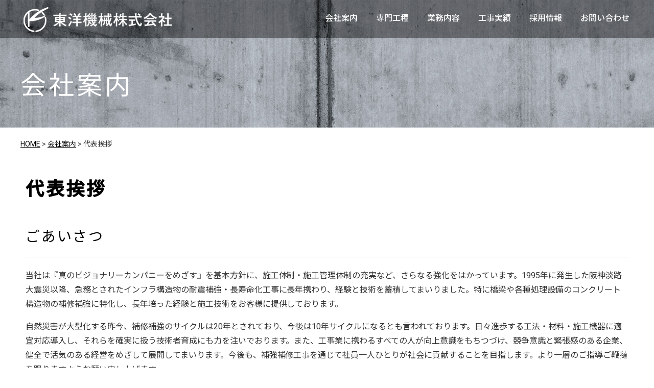

--- FILE ---
content_type: text/html; charset=UTF-8
request_url: https://www.toyokikai.jp/company/greeting/
body_size: 37353
content:
<!DOCTYPE html>
<html lang="ja">
<head>
<meta charset="utf-8">
<title>代表挨拶 | 東洋機械株式会社 ｜ コンクリート構造物補強・補修のスペシャリスト東洋機械株式会社 ｜ コンクリート構造物補強・補修のスペシャリスト</title>
<meta name="description" content="埼玉県川口市を本部とし、全国のコンクリート構造物の補強補修を手掛ける建設会社です。 特にインフラ施設（橋梁やトンネル、水関連施設等）の工事に様々な工法で多くの実績を保有しています。 ビジョナリーカンパニー東洋機械㈱をこちらから覗いてみて下さい。 代表挨拶 | 東洋機械株式会社 ｜ コンクリート構造物補強・補修のスペシャリスト">
<meta name="keywords" content="東洋機械,構造物の耐震補強,補修・改築工事,コンクリート構造物補強,とび・土工工事業,鋼構造物工事業,土木工事業,防水工事業,塗装工事業,ほ装工事業">
<meta name="viewport" content="width=device-width, initial-scale=1">
<meta name="format-detection" content="telephone=no">

<link rel="stylesheet" href="https://www.toyokikai.jp/securewp/wp-content/themes/toyokikai/css/style.css">
<link rel="stylesheet" href="https://www.toyokikai.jp/securewp/wp-content/themes/toyokikai/css/page.css"><link rel="stylesheet" href="https://www.toyokikai.jp/securewp/wp-content/themes/toyokikai/css/print.css">

<link rel="preconnect" href="https://fonts.googleapis.com">
<link rel="preconnect" href="https://fonts.gstatic.com" crossorigin>
<link href="https://fonts.googleapis.com/css2?family=Noto+Sans+JP:wght@400;500&family=Roboto:wght@400&display=swap" rel="stylesheet">

<!-- favicon・ Web Clip-->
<link rel="icon" type="image/x-icon" href="https://www.toyokikai.jp/securewp/wp-content/themes/toyokikai/favicon.ico">
<link rel="apple-touch-icon" sizes="180x180" href="https://www.toyokikai.jp/securewp/wp-content/themes/toyokikai/apple-touch-icon.png">
<link rel="icon" type="image/png" href="https://www.toyokikai.jp/securewp/wp-content/themes/toyokikai/favicon256x256.png">



		<!-- All in One SEO 4.5.6 - aioseo.com -->
		<meta name="description" content="ごあいさつ 当社は『真のビジョナリーカンパニーをめざす』を基本方針に、施工体制・施工管理体制の充実など、さらな" />
		<meta name="robots" content="max-image-preview:large" />
		<link rel="canonical" href="https://www.toyokikai.jp/company/greeting/" />
		<meta name="generator" content="All in One SEO (AIOSEO) 4.5.6" />
		<meta property="og:locale" content="ja_JP" />
		<meta property="og:site_name" content="東洋機械株式会社 ｜ コンクリート構造物補強・補修のスペシャリスト | 埼玉県川口市を本部とし、全国のコンクリート構造物の補強補修を手掛ける建設会社です。 特にインフラ施設（橋梁やトンネル、水関連施設等）の工事に様々な工法で多くの実績を保有しています。 ビジョナリーカンパニー東洋機械㈱をこちらから覗いてみて下さい。" />
		<meta property="og:type" content="article" />
		<meta property="og:title" content="代表挨拶 | 東洋機械株式会社 ｜ コンクリート構造物補強・補修のスペシャリスト" />
		<meta property="og:description" content="ごあいさつ 当社は『真のビジョナリーカンパニーをめざす』を基本方針に、施工体制・施工管理体制の充実など、さらな" />
		<meta property="og:url" content="https://www.toyokikai.jp/company/greeting/" />
		<meta property="og:image" content="https://www.toyokikai.jp/securewp/wp-content/uploads/2024/01/mainimg01.jpg" />
		<meta property="og:image:secure_url" content="https://www.toyokikai.jp/securewp/wp-content/uploads/2024/01/mainimg01.jpg" />
		<meta property="og:image:width" content="1900" />
		<meta property="og:image:height" content="670" />
		<meta property="article:published_time" content="2022-09-14T02:38:39+00:00" />
		<meta property="article:modified_time" content="2024-01-26T03:44:14+00:00" />
		<meta name="twitter:card" content="summary_large_image" />
		<meta name="twitter:title" content="代表挨拶 | 東洋機械株式会社 ｜ コンクリート構造物補強・補修のスペシャリスト" />
		<meta name="twitter:description" content="ごあいさつ 当社は『真のビジョナリーカンパニーをめざす』を基本方針に、施工体制・施工管理体制の充実など、さらな" />
		<meta name="twitter:image" content="https://www.toyokikai.jp/securewp/wp-content/uploads/2024/01/mainimg01.jpg" />
		<script type="application/ld+json" class="aioseo-schema">
			{"@context":"https:\/\/schema.org","@graph":[{"@type":"BreadcrumbList","@id":"https:\/\/www.toyokikai.jp\/company\/greeting\/#breadcrumblist","itemListElement":[{"@type":"ListItem","@id":"https:\/\/www.toyokikai.jp\/#listItem","position":1,"name":"\u5bb6","item":"https:\/\/www.toyokikai.jp\/","nextItem":"https:\/\/www.toyokikai.jp\/company\/#listItem"},{"@type":"ListItem","@id":"https:\/\/www.toyokikai.jp\/company\/#listItem","position":2,"name":"\u4f1a\u793e\u6848\u5185","item":"https:\/\/www.toyokikai.jp\/company\/","nextItem":"https:\/\/www.toyokikai.jp\/company\/greeting\/#listItem","previousItem":"https:\/\/www.toyokikai.jp\/#listItem"},{"@type":"ListItem","@id":"https:\/\/www.toyokikai.jp\/company\/greeting\/#listItem","position":3,"name":"\u4ee3\u8868\u6328\u62f6","previousItem":"https:\/\/www.toyokikai.jp\/company\/#listItem"}]},{"@type":"Organization","@id":"https:\/\/www.toyokikai.jp\/#organization","name":"\u6771\u6d0b\u6a5f\u68b0\u682a\u5f0f\u4f1a\u793e \uff5c \u30b3\u30f3\u30af\u30ea\u30fc\u30c8\u69cb\u9020\u7269\u88dc\u5f37\u30fb\u88dc\u4fee\u306e\u30b9\u30da\u30b7\u30e3\u30ea\u30b9\u30c8","url":"https:\/\/www.toyokikai.jp\/","logo":{"@type":"ImageObject","url":"https:\/\/www.toyokikai.jp\/securewp\/wp-content\/uploads\/2024\/01\/favicon256x256.png","@id":"https:\/\/www.toyokikai.jp\/company\/greeting\/#organizationLogo","width":500,"height":500},"image":{"@id":"https:\/\/www.toyokikai.jp\/#organizationLogo"}},{"@type":"WebPage","@id":"https:\/\/www.toyokikai.jp\/company\/greeting\/#webpage","url":"https:\/\/www.toyokikai.jp\/company\/greeting\/","name":"\u4ee3\u8868\u6328\u62f6 | \u6771\u6d0b\u6a5f\u68b0\u682a\u5f0f\u4f1a\u793e \uff5c \u30b3\u30f3\u30af\u30ea\u30fc\u30c8\u69cb\u9020\u7269\u88dc\u5f37\u30fb\u88dc\u4fee\u306e\u30b9\u30da\u30b7\u30e3\u30ea\u30b9\u30c8","description":"\u3054\u3042\u3044\u3055\u3064 \u5f53\u793e\u306f\u300e\u771f\u306e\u30d3\u30b8\u30e7\u30ca\u30ea\u30fc\u30ab\u30f3\u30d1\u30cb\u30fc\u3092\u3081\u3056\u3059\u300f\u3092\u57fa\u672c\u65b9\u91dd\u306b\u3001\u65bd\u5de5\u4f53\u5236\u30fb\u65bd\u5de5\u7ba1\u7406\u4f53\u5236\u306e\u5145\u5b9f\u306a\u3069\u3001\u3055\u3089\u306a","inLanguage":"ja","isPartOf":{"@id":"https:\/\/www.toyokikai.jp\/#website"},"breadcrumb":{"@id":"https:\/\/www.toyokikai.jp\/company\/greeting\/#breadcrumblist"},"datePublished":"2022-09-14T11:38:39+09:00","dateModified":"2024-01-26T12:44:14+09:00"},{"@type":"WebSite","@id":"https:\/\/www.toyokikai.jp\/#website","url":"https:\/\/www.toyokikai.jp\/","name":"\u6771\u6d0b\u6a5f\u68b0\u682a\u5f0f\u4f1a\u793e \uff5c \u30b3\u30f3\u30af\u30ea\u30fc\u30c8\u69cb\u9020\u7269\u88dc\u5f37\u30fb\u88dc\u4fee\u306e\u30b9\u30da\u30b7\u30e3\u30ea\u30b9\u30c8","description":"\u57fc\u7389\u770c\u5ddd\u53e3\u5e02\u3092\u672c\u90e8\u3068\u3057\u3001\u5168\u56fd\u306e\u30b3\u30f3\u30af\u30ea\u30fc\u30c8\u69cb\u9020\u7269\u306e\u88dc\u5f37\u88dc\u4fee\u3092\u624b\u639b\u3051\u308b\u5efa\u8a2d\u4f1a\u793e\u3067\u3059\u3002 \u7279\u306b\u30a4\u30f3\u30d5\u30e9\u65bd\u8a2d\uff08\u6a4b\u6881\u3084\u30c8\u30f3\u30cd\u30eb\u3001\u6c34\u95a2\u9023\u65bd\u8a2d\u7b49\uff09\u306e\u5de5\u4e8b\u306b\u69d8\u3005\u306a\u5de5\u6cd5\u3067\u591a\u304f\u306e\u5b9f\u7e3e\u3092\u4fdd\u6709\u3057\u3066\u3044\u307e\u3059\u3002 \u30d3\u30b8\u30e7\u30ca\u30ea\u30fc\u30ab\u30f3\u30d1\u30cb\u30fc\u6771\u6d0b\u6a5f\u68b0\u3231\u3092\u3053\u3061\u3089\u304b\u3089\u8997\u3044\u3066\u307f\u3066\u4e0b\u3055\u3044\u3002","inLanguage":"ja","publisher":{"@id":"https:\/\/www.toyokikai.jp\/#organization"}}]}
		</script>
		<!-- All in One SEO -->

<link rel="alternate" title="oEmbed (JSON)" type="application/json+oembed" href="https://www.toyokikai.jp/wp-json/oembed/1.0/embed?url=https%3A%2F%2Fwww.toyokikai.jp%2Fcompany%2Fgreeting%2F" />
<link rel="alternate" title="oEmbed (XML)" type="text/xml+oembed" href="https://www.toyokikai.jp/wp-json/oembed/1.0/embed?url=https%3A%2F%2Fwww.toyokikai.jp%2Fcompany%2Fgreeting%2F&#038;format=xml" />
<style id='wp-img-auto-sizes-contain-inline-css' type='text/css'>
img:is([sizes=auto i],[sizes^="auto," i]){contain-intrinsic-size:3000px 1500px}
/*# sourceURL=wp-img-auto-sizes-contain-inline-css */
</style>
<style id='wp-emoji-styles-inline-css' type='text/css'>

	img.wp-smiley, img.emoji {
		display: inline !important;
		border: none !important;
		box-shadow: none !important;
		height: 1em !important;
		width: 1em !important;
		margin: 0 0.07em !important;
		vertical-align: -0.1em !important;
		background: none !important;
		padding: 0 !important;
	}
/*# sourceURL=wp-emoji-styles-inline-css */
</style>
<style id='wp-block-library-inline-css' type='text/css'>
:root{--wp-block-synced-color:#7a00df;--wp-block-synced-color--rgb:122,0,223;--wp-bound-block-color:var(--wp-block-synced-color);--wp-editor-canvas-background:#ddd;--wp-admin-theme-color:#007cba;--wp-admin-theme-color--rgb:0,124,186;--wp-admin-theme-color-darker-10:#006ba1;--wp-admin-theme-color-darker-10--rgb:0,107,160.5;--wp-admin-theme-color-darker-20:#005a87;--wp-admin-theme-color-darker-20--rgb:0,90,135;--wp-admin-border-width-focus:2px}@media (min-resolution:192dpi){:root{--wp-admin-border-width-focus:1.5px}}.wp-element-button{cursor:pointer}:root .has-very-light-gray-background-color{background-color:#eee}:root .has-very-dark-gray-background-color{background-color:#313131}:root .has-very-light-gray-color{color:#eee}:root .has-very-dark-gray-color{color:#313131}:root .has-vivid-green-cyan-to-vivid-cyan-blue-gradient-background{background:linear-gradient(135deg,#00d084,#0693e3)}:root .has-purple-crush-gradient-background{background:linear-gradient(135deg,#34e2e4,#4721fb 50%,#ab1dfe)}:root .has-hazy-dawn-gradient-background{background:linear-gradient(135deg,#faaca8,#dad0ec)}:root .has-subdued-olive-gradient-background{background:linear-gradient(135deg,#fafae1,#67a671)}:root .has-atomic-cream-gradient-background{background:linear-gradient(135deg,#fdd79a,#004a59)}:root .has-nightshade-gradient-background{background:linear-gradient(135deg,#330968,#31cdcf)}:root .has-midnight-gradient-background{background:linear-gradient(135deg,#020381,#2874fc)}:root{--wp--preset--font-size--normal:16px;--wp--preset--font-size--huge:42px}.has-regular-font-size{font-size:1em}.has-larger-font-size{font-size:2.625em}.has-normal-font-size{font-size:var(--wp--preset--font-size--normal)}.has-huge-font-size{font-size:var(--wp--preset--font-size--huge)}.has-text-align-center{text-align:center}.has-text-align-left{text-align:left}.has-text-align-right{text-align:right}.has-fit-text{white-space:nowrap!important}#end-resizable-editor-section{display:none}.aligncenter{clear:both}.items-justified-left{justify-content:flex-start}.items-justified-center{justify-content:center}.items-justified-right{justify-content:flex-end}.items-justified-space-between{justify-content:space-between}.screen-reader-text{border:0;clip-path:inset(50%);height:1px;margin:-1px;overflow:hidden;padding:0;position:absolute;width:1px;word-wrap:normal!important}.screen-reader-text:focus{background-color:#ddd;clip-path:none;color:#444;display:block;font-size:1em;height:auto;left:5px;line-height:normal;padding:15px 23px 14px;text-decoration:none;top:5px;width:auto;z-index:100000}html :where(.has-border-color){border-style:solid}html :where([style*=border-top-color]){border-top-style:solid}html :where([style*=border-right-color]){border-right-style:solid}html :where([style*=border-bottom-color]){border-bottom-style:solid}html :where([style*=border-left-color]){border-left-style:solid}html :where([style*=border-width]){border-style:solid}html :where([style*=border-top-width]){border-top-style:solid}html :where([style*=border-right-width]){border-right-style:solid}html :where([style*=border-bottom-width]){border-bottom-style:solid}html :where([style*=border-left-width]){border-left-style:solid}html :where(img[class*=wp-image-]){height:auto;max-width:100%}:where(figure){margin:0 0 1em}html :where(.is-position-sticky){--wp-admin--admin-bar--position-offset:var(--wp-admin--admin-bar--height,0px)}@media screen and (max-width:600px){html :where(.is-position-sticky){--wp-admin--admin-bar--position-offset:0px}}

/*# sourceURL=wp-block-library-inline-css */
</style><style id='global-styles-inline-css' type='text/css'>
:root{--wp--preset--aspect-ratio--square: 1;--wp--preset--aspect-ratio--4-3: 4/3;--wp--preset--aspect-ratio--3-4: 3/4;--wp--preset--aspect-ratio--3-2: 3/2;--wp--preset--aspect-ratio--2-3: 2/3;--wp--preset--aspect-ratio--16-9: 16/9;--wp--preset--aspect-ratio--9-16: 9/16;--wp--preset--color--black: #000000;--wp--preset--color--cyan-bluish-gray: #abb8c3;--wp--preset--color--white: #ffffff;--wp--preset--color--pale-pink: #f78da7;--wp--preset--color--vivid-red: #cf2e2e;--wp--preset--color--luminous-vivid-orange: #ff6900;--wp--preset--color--luminous-vivid-amber: #fcb900;--wp--preset--color--light-green-cyan: #7bdcb5;--wp--preset--color--vivid-green-cyan: #00d084;--wp--preset--color--pale-cyan-blue: #8ed1fc;--wp--preset--color--vivid-cyan-blue: #0693e3;--wp--preset--color--vivid-purple: #9b51e0;--wp--preset--gradient--vivid-cyan-blue-to-vivid-purple: linear-gradient(135deg,rgb(6,147,227) 0%,rgb(155,81,224) 100%);--wp--preset--gradient--light-green-cyan-to-vivid-green-cyan: linear-gradient(135deg,rgb(122,220,180) 0%,rgb(0,208,130) 100%);--wp--preset--gradient--luminous-vivid-amber-to-luminous-vivid-orange: linear-gradient(135deg,rgb(252,185,0) 0%,rgb(255,105,0) 100%);--wp--preset--gradient--luminous-vivid-orange-to-vivid-red: linear-gradient(135deg,rgb(255,105,0) 0%,rgb(207,46,46) 100%);--wp--preset--gradient--very-light-gray-to-cyan-bluish-gray: linear-gradient(135deg,rgb(238,238,238) 0%,rgb(169,184,195) 100%);--wp--preset--gradient--cool-to-warm-spectrum: linear-gradient(135deg,rgb(74,234,220) 0%,rgb(151,120,209) 20%,rgb(207,42,186) 40%,rgb(238,44,130) 60%,rgb(251,105,98) 80%,rgb(254,248,76) 100%);--wp--preset--gradient--blush-light-purple: linear-gradient(135deg,rgb(255,206,236) 0%,rgb(152,150,240) 100%);--wp--preset--gradient--blush-bordeaux: linear-gradient(135deg,rgb(254,205,165) 0%,rgb(254,45,45) 50%,rgb(107,0,62) 100%);--wp--preset--gradient--luminous-dusk: linear-gradient(135deg,rgb(255,203,112) 0%,rgb(199,81,192) 50%,rgb(65,88,208) 100%);--wp--preset--gradient--pale-ocean: linear-gradient(135deg,rgb(255,245,203) 0%,rgb(182,227,212) 50%,rgb(51,167,181) 100%);--wp--preset--gradient--electric-grass: linear-gradient(135deg,rgb(202,248,128) 0%,rgb(113,206,126) 100%);--wp--preset--gradient--midnight: linear-gradient(135deg,rgb(2,3,129) 0%,rgb(40,116,252) 100%);--wp--preset--font-size--small: 13px;--wp--preset--font-size--medium: 20px;--wp--preset--font-size--large: 36px;--wp--preset--font-size--x-large: 42px;--wp--preset--spacing--20: 0.44rem;--wp--preset--spacing--30: 0.67rem;--wp--preset--spacing--40: 1rem;--wp--preset--spacing--50: 1.5rem;--wp--preset--spacing--60: 2.25rem;--wp--preset--spacing--70: 3.38rem;--wp--preset--spacing--80: 5.06rem;--wp--preset--shadow--natural: 6px 6px 9px rgba(0, 0, 0, 0.2);--wp--preset--shadow--deep: 12px 12px 50px rgba(0, 0, 0, 0.4);--wp--preset--shadow--sharp: 6px 6px 0px rgba(0, 0, 0, 0.2);--wp--preset--shadow--outlined: 6px 6px 0px -3px rgb(255, 255, 255), 6px 6px rgb(0, 0, 0);--wp--preset--shadow--crisp: 6px 6px 0px rgb(0, 0, 0);}:where(.is-layout-flex){gap: 0.5em;}:where(.is-layout-grid){gap: 0.5em;}body .is-layout-flex{display: flex;}.is-layout-flex{flex-wrap: wrap;align-items: center;}.is-layout-flex > :is(*, div){margin: 0;}body .is-layout-grid{display: grid;}.is-layout-grid > :is(*, div){margin: 0;}:where(.wp-block-columns.is-layout-flex){gap: 2em;}:where(.wp-block-columns.is-layout-grid){gap: 2em;}:where(.wp-block-post-template.is-layout-flex){gap: 1.25em;}:where(.wp-block-post-template.is-layout-grid){gap: 1.25em;}.has-black-color{color: var(--wp--preset--color--black) !important;}.has-cyan-bluish-gray-color{color: var(--wp--preset--color--cyan-bluish-gray) !important;}.has-white-color{color: var(--wp--preset--color--white) !important;}.has-pale-pink-color{color: var(--wp--preset--color--pale-pink) !important;}.has-vivid-red-color{color: var(--wp--preset--color--vivid-red) !important;}.has-luminous-vivid-orange-color{color: var(--wp--preset--color--luminous-vivid-orange) !important;}.has-luminous-vivid-amber-color{color: var(--wp--preset--color--luminous-vivid-amber) !important;}.has-light-green-cyan-color{color: var(--wp--preset--color--light-green-cyan) !important;}.has-vivid-green-cyan-color{color: var(--wp--preset--color--vivid-green-cyan) !important;}.has-pale-cyan-blue-color{color: var(--wp--preset--color--pale-cyan-blue) !important;}.has-vivid-cyan-blue-color{color: var(--wp--preset--color--vivid-cyan-blue) !important;}.has-vivid-purple-color{color: var(--wp--preset--color--vivid-purple) !important;}.has-black-background-color{background-color: var(--wp--preset--color--black) !important;}.has-cyan-bluish-gray-background-color{background-color: var(--wp--preset--color--cyan-bluish-gray) !important;}.has-white-background-color{background-color: var(--wp--preset--color--white) !important;}.has-pale-pink-background-color{background-color: var(--wp--preset--color--pale-pink) !important;}.has-vivid-red-background-color{background-color: var(--wp--preset--color--vivid-red) !important;}.has-luminous-vivid-orange-background-color{background-color: var(--wp--preset--color--luminous-vivid-orange) !important;}.has-luminous-vivid-amber-background-color{background-color: var(--wp--preset--color--luminous-vivid-amber) !important;}.has-light-green-cyan-background-color{background-color: var(--wp--preset--color--light-green-cyan) !important;}.has-vivid-green-cyan-background-color{background-color: var(--wp--preset--color--vivid-green-cyan) !important;}.has-pale-cyan-blue-background-color{background-color: var(--wp--preset--color--pale-cyan-blue) !important;}.has-vivid-cyan-blue-background-color{background-color: var(--wp--preset--color--vivid-cyan-blue) !important;}.has-vivid-purple-background-color{background-color: var(--wp--preset--color--vivid-purple) !important;}.has-black-border-color{border-color: var(--wp--preset--color--black) !important;}.has-cyan-bluish-gray-border-color{border-color: var(--wp--preset--color--cyan-bluish-gray) !important;}.has-white-border-color{border-color: var(--wp--preset--color--white) !important;}.has-pale-pink-border-color{border-color: var(--wp--preset--color--pale-pink) !important;}.has-vivid-red-border-color{border-color: var(--wp--preset--color--vivid-red) !important;}.has-luminous-vivid-orange-border-color{border-color: var(--wp--preset--color--luminous-vivid-orange) !important;}.has-luminous-vivid-amber-border-color{border-color: var(--wp--preset--color--luminous-vivid-amber) !important;}.has-light-green-cyan-border-color{border-color: var(--wp--preset--color--light-green-cyan) !important;}.has-vivid-green-cyan-border-color{border-color: var(--wp--preset--color--vivid-green-cyan) !important;}.has-pale-cyan-blue-border-color{border-color: var(--wp--preset--color--pale-cyan-blue) !important;}.has-vivid-cyan-blue-border-color{border-color: var(--wp--preset--color--vivid-cyan-blue) !important;}.has-vivid-purple-border-color{border-color: var(--wp--preset--color--vivid-purple) !important;}.has-vivid-cyan-blue-to-vivid-purple-gradient-background{background: var(--wp--preset--gradient--vivid-cyan-blue-to-vivid-purple) !important;}.has-light-green-cyan-to-vivid-green-cyan-gradient-background{background: var(--wp--preset--gradient--light-green-cyan-to-vivid-green-cyan) !important;}.has-luminous-vivid-amber-to-luminous-vivid-orange-gradient-background{background: var(--wp--preset--gradient--luminous-vivid-amber-to-luminous-vivid-orange) !important;}.has-luminous-vivid-orange-to-vivid-red-gradient-background{background: var(--wp--preset--gradient--luminous-vivid-orange-to-vivid-red) !important;}.has-very-light-gray-to-cyan-bluish-gray-gradient-background{background: var(--wp--preset--gradient--very-light-gray-to-cyan-bluish-gray) !important;}.has-cool-to-warm-spectrum-gradient-background{background: var(--wp--preset--gradient--cool-to-warm-spectrum) !important;}.has-blush-light-purple-gradient-background{background: var(--wp--preset--gradient--blush-light-purple) !important;}.has-blush-bordeaux-gradient-background{background: var(--wp--preset--gradient--blush-bordeaux) !important;}.has-luminous-dusk-gradient-background{background: var(--wp--preset--gradient--luminous-dusk) !important;}.has-pale-ocean-gradient-background{background: var(--wp--preset--gradient--pale-ocean) !important;}.has-electric-grass-gradient-background{background: var(--wp--preset--gradient--electric-grass) !important;}.has-midnight-gradient-background{background: var(--wp--preset--gradient--midnight) !important;}.has-small-font-size{font-size: var(--wp--preset--font-size--small) !important;}.has-medium-font-size{font-size: var(--wp--preset--font-size--medium) !important;}.has-large-font-size{font-size: var(--wp--preset--font-size--large) !important;}.has-x-large-font-size{font-size: var(--wp--preset--font-size--x-large) !important;}
/*# sourceURL=global-styles-inline-css */
</style>

<style id='classic-theme-styles-inline-css' type='text/css'>
/*! This file is auto-generated */
.wp-block-button__link{color:#fff;background-color:#32373c;border-radius:9999px;box-shadow:none;text-decoration:none;padding:calc(.667em + 2px) calc(1.333em + 2px);font-size:1.125em}.wp-block-file__button{background:#32373c;color:#fff;text-decoration:none}
/*# sourceURL=/wp-includes/css/classic-themes.min.css */
</style>
<link rel="https://api.w.org/" href="https://www.toyokikai.jp/wp-json/" /><link rel="alternate" title="JSON" type="application/json" href="https://www.toyokikai.jp/wp-json/wp/v2/pages/6" /><link rel="icon" href="https://www.toyokikai.jp/securewp/wp-content/uploads/2024/01/cropped-favicon256x256-32x32.png" sizes="32x32" />
<link rel="icon" href="https://www.toyokikai.jp/securewp/wp-content/uploads/2024/01/cropped-favicon256x256-192x192.png" sizes="192x192" />
<link rel="apple-touch-icon" href="https://www.toyokikai.jp/securewp/wp-content/uploads/2024/01/cropped-favicon256x256-180x180.png" />
<meta name="msapplication-TileImage" content="https://www.toyokikai.jp/securewp/wp-content/uploads/2024/01/cropped-favicon256x256-270x270.png" />

</head>

<body id="top">
<div id="wrapper">
<div id="bg">

<!-- ここからヘッダー -->
<header id="header">
<div class="headerbox">
<div class="headerbox_l">
<div class="h_logo"><h1><a href="https://www.toyokikai.jp/"><img src="https://www.toyokikai.jp/securewp/wp-content/themes/toyokikai/images/logo.png" alt="東洋機械株式会社"></a></h1></div>
</div><!--ここまでheaderbox_l-->

<div class="headerbox_r">
<div class="menu">
<nav class="nav">
<ul class="gnav">
<li><a href="https://www.toyokikai.jp/company/about-us/">会社案内</a>
<ul>
<li class="page_item page-item-9"><a href="https://www.toyokikai.jp/company/about-us/">会社概要</a></li>
<li class="page_item page-item-6 current_page_item"><a href="https://www.toyokikai.jp/company/greeting/" aria-current="page">代表挨拶</a></li>
<li class="page_item page-item-11"><a href="https://www.toyokikai.jp/company/mission/">理念・指針</a></li>
<li class="page_item page-item-13"><a href="https://www.toyokikai.jp/company/access/">アクセス</a></li>
</ul>
</li>
<li><a href="https://www.toyokikai.jp/works/">専門工種</a>
<ul>
<li class="page_item page-item-17"><a href="https://www.toyokikai.jp/works/cut-dried/">切断穿孔工事</a></li>
<li class="page_item page-item-19"><a href="https://www.toyokikai.jp/works/anchor/">アンカー工事</a></li>
<li class="page_item page-item-21"><a href="https://www.toyokikai.jp/works/sheet-grout/">シート・グラウト工事</a></li>
<li class="page_item page-item-23"><a href="https://www.toyokikai.jp/works/survey/">調査・試験工</a></li>
<li class="page_item page-item-25"><a href="https://www.toyokikai.jp/works/building-material/">建材販売</a></li>
</ul>
</li>
<li><a href="https://www.toyokikai.jp/construction">業務内容</a>
<ul>
<li class="page_item page-item-35"><a href="https://www.toyokikai.jp/construction/construction-and-others/">耐震補強工事</a></li>
<li class="page_item page-item-37"><a href="https://www.toyokikai.jp/construction/demolition-work/">解体撤去工事</a></li>
<li><a href="https://www.toyokikai-toyo.co.jp/" target="_blank" rel="noopener">建材販売</a></li>
<li><a href="https://toyokikai-ringyou.jp/" target="_blank" rel="noopener">東洋林業株式会社</a></li>
</ul>
</li>
<li><a href="https://www.toyokikai.jp/track-record/">工事実績</a>
<ul>
<li><a href="https://www.toyokikai.jp/track-record/#works01">高速道路</a></li>
<li><a href="https://www.toyokikai.jp/track-record/#works02">JR・電鉄</a></li>
<li><a href="https://www.toyokikai.jp/track-record/#works03">埼玉県</a></li>
<li><a href="https://www.toyokikai.jp/track-record/#works04">その他地方自治体</a></li>
</ul></li>
<li><a href="https://www.toyokikai.jp/recruit/">採用情報</a></li>
<li><a href="https://www.toyokikai.jp/contact/">お問い合わせ</a></li>
</ul>
</nav>
</div><!--ここまでmenu-->
</div><!--ここまでheaderbox_r-->

</div><!--ここまでheaderbox-->
</header><!--ここまでheader-->

<!--ここからスマホメニュー -->
<div class="hmenu">
<a class="toggle-btn">
<span class="toggle-btn__line toggle-btn__line--top"></span>
<span class="toggle-btn__line toggle-btn__line--center"></span>
<span class="toggle-btn__line toggle-btn__line--bottom"></span>
</a>
</div>

<nav class="global-nav">
<div class="global-nav__inner">

<div class="hmenu_logo"><p><a href="https://www.toyokikai.jp/"><img src="https://www.toyokikai.jp/securewp/wp-content/themes/toyokikai/images/logo.png" alt="東洋機械株式会社"></a></p></div>

<div class="hmenu_nav">
<div class="hmenu_navbox">
<ul>
<li><a href="https://www.toyokikai.jp/">ホーム</a></li>
<li class="accordion-title js-accordion-title open">会社案内</li>
<ul class="accordion-content">
<li class="page_item page-item-9"><a href="https://www.toyokikai.jp/company/about-us/">会社概要</a></li>
<li class="page_item page-item-11"><a href="https://www.toyokikai.jp/company/mission/">理念・指針</a></li>
<li class="page_item page-item-13"><a href="https://www.toyokikai.jp/company/access/">アクセス</a></li>
<li class="page_item page-item-6 current_page_item"><a href="https://www.toyokikai.jp/company/greeting/" aria-current="page">代表挨拶</a></li>
</ul>
<li class="accordion-title js-accordion-title open">専門工種</li>
<ul class="accordion-content">
<li class="page_item page-item-17"><a href="https://www.toyokikai.jp/works/cut-dried/">切断穿孔工事</a></li>
<li class="page_item page-item-19"><a href="https://www.toyokikai.jp/works/anchor/">アンカー工事</a></li>
<li class="page_item page-item-21"><a href="https://www.toyokikai.jp/works/sheet-grout/">シート・グラウト工事</a></li>
<li class="page_item page-item-23"><a href="https://www.toyokikai.jp/works/survey/">調査・試験工</a></li>
<li class="page_item page-item-25"><a href="https://www.toyokikai.jp/works/building-material/">建材販売</a></li>
</ul>
<li class="accordion-title js-accordion-title open">業務内容</li>
<ul class="accordion-content">
<li class="page_item page-item-35"><a href="https://www.toyokikai.jp/construction/construction-and-others/">耐震補強工事</a></li>
<li class="page_item page-item-37"><a href="https://www.toyokikai.jp/construction/demolition-work/">解体撤去工事</a></li>
<li><a href="https://www.toyokikai-toyo.co.jp/" target="_blank" rel="noopener">建材販売</a></li>
<li><a href="https://toyokikai-ringyou.jp/" target="_blank" rel="noopener">東洋林業株式会社</a></li>
</ul>
<li><a href="https://www.toyokikai.jp/track-record/">工事実績</a></li>
<li><a href="https://www.toyokikai.jp/recruit/">採用情報</a></li>
<li><a href="https://www.toyokikai.jp/contact/">お問い合わせ</a></li>
<li><a href="https://www.toyokikai.jp/contact/privacy-policy/">プライバシーポリシー</a></li>
</ul>
</ul>
</div>
</div>
</div></nav><!--ここまでスマホメニュー-->

<!--ここからコンテンツタイトル-->
<div id="pagetitle">
<div class="pagetitlebox">
<h1>会社案内</h1>
</div></div>
</div><!-- bg end -->

<!--ここからパンくず-->
<div id="pan">
<div class="panbox">
<p><!-- Breadcrumb NavXT 7.3.0 -->
<span property="itemListElement" typeof="ListItem"><a property="item" typeof="WebPage" title="Go to 東洋機械株式会社 ｜ コンクリート構造物補強・補修のスペシャリスト." href="https://www.toyokikai.jp" class="home" ><span property="name">HOME</span></a><meta property="position" content="1"></span> &gt; <span property="itemListElement" typeof="ListItem"><a property="item" typeof="WebPage" title="会社案内へ移動する" href="https://www.toyokikai.jp/company/" class="post post-page" ><span property="name">会社案内</span></a><meta property="position" content="2"></span> &gt; <span property="itemListElement" typeof="ListItem"><span property="name" class="post post-page current-item">代表挨拶</span><meta property="url" content="https://www.toyokikai.jp/company/greeting/"><meta property="position" content="3"></span></p>
</div>
</div><!--ここまでmainimg-->

<main id="contents">

<!--ここからメイン-->
<div id="main">
<div class="mainbox greetingbox">

<h2>代表挨拶</h2>
<h3>ごあいさつ</h3>
<p>当社は『真のビジョナリーカンパニーをめざす』を基本方針に、施工体制・施工管理体制の充実など、さらなる強化をはかっています。1995年に発生した阪神淡路大震災以降、急務とされたインフラ構造物の耐震補強・長寿命化工事に長年携わり、経験と技術を蓄積してまいりました。特に橋梁や各種処理設備のコンクリート構造物の補修補強に特化し、長年培った経験と施工技術をお客様に提供しております。</p>
<p>自然災害が大型化する昨今、補修補強のサイクルは20年とされており、今後は10年サイクルになるとも言われております。日々進歩する工法・材料・施工機器に適宜対応導入し、それらを確実に扱う技術者育成にも力を注いでおります。また、工事業に携わるすべての人が向上意識をもちつづけ、競争意識と緊張感のある企業、健全で活気のある経営をめざして展開してまいります。今後も、補強補修工事を通じて社員一人ひとりが社会に貢献することを目指します。より一層のご指導ご鞭撻を賜りますようお願い申し上げます。
</p>
<div style="text-align: right; margin-top: 60px;">
<span style="font-size: 18px; font-weight: 700;">東洋機械株式会社</span><br />
<span style="font-size: 18px; font-weight: 700;">代表取締役</span>　<span style="font-size: 22px; font-weight: 700;">安藤由季士</span>
</div>

</div>
</div>
</main>

</div><!-- wrapper end -->

<!-- ここからフッター -->
<footer id="footer">
<div id="ptop"><a href="#top"><img src="https://www.toyokikai.jp/securewp/wp-content/themes/toyokikai/images/pagetop.jpg" alt="pagetop"></a></div>
<div id="footer_menu">
<ul>
<li><a href="https://www.toyokikai.jp/">トップ</a></li>
<li><a href="https://www.toyokikai.jp/company/about-us/">会社案内</a></li>
<li><a href="https://www.toyokikai.jp/works/">専門工種</a></li>
<li><a href="https://www.toyokikai.jp/construction/">業務内容</a></li>
<li><a href="https://www.toyokikai.jp/recruit/">採用情報</a></li>
<li><a href="https://www.toyokikai.jp/contact/privacy-policy/">プライバシーポリシー</a></li>
<li><a href="https://www.toyokikai.jp/contact/">お問い合わせ</a></li>
</ul></div>

<div class="footerbox">
<h4><a href="https://www.toyokikai.jp/"><img src="https://www.toyokikai.jp/securewp/wp-content/themes/toyokikai/images/logo.png" alt="東洋機械株式会社"/></a></h4>
<p>【 本社 】　<br class="sp">〒333-0865　<br class="sp">埼玉県川口市伊刈89-1</p>
<ul>
<li>TEL.<span class="tel-link">048-423-0941</span></li>
<li>FAX.<span>048-423-0942</span></li>
</ul>
</div>

<div class="copyright">&copy; Toyokikai Co., Ltd.</div><!--ここまでコピーライト-->

</footer><!-- ここまで　footer-->

<script type="speculationrules">
{"prefetch":[{"source":"document","where":{"and":[{"href_matches":"/*"},{"not":{"href_matches":["/securewp/wp-*.php","/securewp/wp-admin/*","/securewp/wp-content/uploads/*","/securewp/wp-content/*","/securewp/wp-content/plugins/*","/securewp/wp-content/themes/toyokikai/*","/*\\?(.+)"]}},{"not":{"selector_matches":"a[rel~=\"nofollow\"]"}},{"not":{"selector_matches":".no-prefetch, .no-prefetch a"}}]},"eagerness":"conservative"}]}
</script>
<script id="wp-emoji-settings" type="application/json">
{"baseUrl":"https://s.w.org/images/core/emoji/17.0.2/72x72/","ext":".png","svgUrl":"https://s.w.org/images/core/emoji/17.0.2/svg/","svgExt":".svg","source":{"concatemoji":"https://www.toyokikai.jp/securewp/wp-includes/js/wp-emoji-release.min.js?ver=6.9"}}
</script>
<script type="module">
/* <![CDATA[ */
/*! This file is auto-generated */
const a=JSON.parse(document.getElementById("wp-emoji-settings").textContent),o=(window._wpemojiSettings=a,"wpEmojiSettingsSupports"),s=["flag","emoji"];function i(e){try{var t={supportTests:e,timestamp:(new Date).valueOf()};sessionStorage.setItem(o,JSON.stringify(t))}catch(e){}}function c(e,t,n){e.clearRect(0,0,e.canvas.width,e.canvas.height),e.fillText(t,0,0);t=new Uint32Array(e.getImageData(0,0,e.canvas.width,e.canvas.height).data);e.clearRect(0,0,e.canvas.width,e.canvas.height),e.fillText(n,0,0);const a=new Uint32Array(e.getImageData(0,0,e.canvas.width,e.canvas.height).data);return t.every((e,t)=>e===a[t])}function p(e,t){e.clearRect(0,0,e.canvas.width,e.canvas.height),e.fillText(t,0,0);var n=e.getImageData(16,16,1,1);for(let e=0;e<n.data.length;e++)if(0!==n.data[e])return!1;return!0}function u(e,t,n,a){switch(t){case"flag":return n(e,"\ud83c\udff3\ufe0f\u200d\u26a7\ufe0f","\ud83c\udff3\ufe0f\u200b\u26a7\ufe0f")?!1:!n(e,"\ud83c\udde8\ud83c\uddf6","\ud83c\udde8\u200b\ud83c\uddf6")&&!n(e,"\ud83c\udff4\udb40\udc67\udb40\udc62\udb40\udc65\udb40\udc6e\udb40\udc67\udb40\udc7f","\ud83c\udff4\u200b\udb40\udc67\u200b\udb40\udc62\u200b\udb40\udc65\u200b\udb40\udc6e\u200b\udb40\udc67\u200b\udb40\udc7f");case"emoji":return!a(e,"\ud83e\u1fac8")}return!1}function f(e,t,n,a){let r;const o=(r="undefined"!=typeof WorkerGlobalScope&&self instanceof WorkerGlobalScope?new OffscreenCanvas(300,150):document.createElement("canvas")).getContext("2d",{willReadFrequently:!0}),s=(o.textBaseline="top",o.font="600 32px Arial",{});return e.forEach(e=>{s[e]=t(o,e,n,a)}),s}function r(e){var t=document.createElement("script");t.src=e,t.defer=!0,document.head.appendChild(t)}a.supports={everything:!0,everythingExceptFlag:!0},new Promise(t=>{let n=function(){try{var e=JSON.parse(sessionStorage.getItem(o));if("object"==typeof e&&"number"==typeof e.timestamp&&(new Date).valueOf()<e.timestamp+604800&&"object"==typeof e.supportTests)return e.supportTests}catch(e){}return null}();if(!n){if("undefined"!=typeof Worker&&"undefined"!=typeof OffscreenCanvas&&"undefined"!=typeof URL&&URL.createObjectURL&&"undefined"!=typeof Blob)try{var e="postMessage("+f.toString()+"("+[JSON.stringify(s),u.toString(),c.toString(),p.toString()].join(",")+"));",a=new Blob([e],{type:"text/javascript"});const r=new Worker(URL.createObjectURL(a),{name:"wpTestEmojiSupports"});return void(r.onmessage=e=>{i(n=e.data),r.terminate(),t(n)})}catch(e){}i(n=f(s,u,c,p))}t(n)}).then(e=>{for(const n in e)a.supports[n]=e[n],a.supports.everything=a.supports.everything&&a.supports[n],"flag"!==n&&(a.supports.everythingExceptFlag=a.supports.everythingExceptFlag&&a.supports[n]);var t;a.supports.everythingExceptFlag=a.supports.everythingExceptFlag&&!a.supports.flag,a.supports.everything||((t=a.source||{}).concatemoji?r(t.concatemoji):t.wpemoji&&t.twemoji&&(r(t.twemoji),r(t.wpemoji)))});
//# sourceURL=https://www.toyokikai.jp/securewp/wp-includes/js/wp-emoji-loader.min.js
/* ]]> */
</script>
<script src="https://ajax.googleapis.com/ajax/libs/jquery/3.6.0/jquery.min.js?ver=1.0.0" type="text/javascript"></script>
<script type="text/javascript" src="https://www.toyokikai.jp/securewp/wp-content/themes/toyokikai/js/common.js"></script>

</body>
</html>

--- FILE ---
content_type: text/css
request_url: https://www.toyokikai.jp/securewp/wp-content/themes/toyokikai/css/style.css
body_size: 18349
content:
@charset "utf-8";

/*! normalize.css v3.0.0 | MIT License | git.io/normalize */

/**
 * 1. Set default font family to sans-serif.
 * 2. Prevent iOS text size adjust after orientation change, without disabling
 *    user zoom.
 */

html {
  font-family: sans-serif; /* 1 */
  -ms-text-size-adjust: 100%; /* 2 */
  -webkit-text-size-adjust: 100%; /* 2 */
}

/**
 * Remove default margin.
 */

body {
  margin: 0;
}

/* HTML5 display definitions
   ========================================================================== */

/**
 * Correct `block` display not defined in IE 8/9.
 */

article,
aside,
details,
figcaption,
figure,
footer,
header,
hgroup,
main,
nav,
section,
summary {
  display: block;
}

/**
 * 1. Correct `inline-block` display not defined in IE 8/9.
 * 2. Normalize vertical alignment of `progress` in Chrome, Firefox, and Opera.
 */

audio,
canvas,
progress,
video {
  display: inline-block; /* 1 */
  vertical-align: baseline; /* 2 */
}

/**
 * Prevent modern browsers from displaying `audio` without controls.
 * Remove excess height in iOS 5 devices.
 */

audio:not([controls]) {
  display: none;
  height: 0;
}

/**
 * Address `[hidden]` styling not present in IE 8/9.
 * Hide the `template` element in IE, Safari, and Firefox < 22.
 */

[hidden],
template {
  display: none;
}

/* Links
   ========================================================================== */

/**
 * Remove the gray background color from active links in IE 10.
 */

a {
  background: transparent;
}

/**
 * Improve readability when focused and also mouse hovered in all browsers.
 */

a:active,
a:hover {
  outline: 0;
}

/* Text-level semantics
   ========================================================================== */

/**
 * Address styling not present in IE 8/9, Safari 5, and Chrome.
 */

abbr[title] {
  border-bottom: 1px dotted;
}

/**
 * Address style set to `bolder` in Firefox 4+, Safari 5, and Chrome.
 */

b,
strong {
  font-weight: bold;
}

/**
 * Address styling not present in Safari 5 and Chrome.
 */

dfn {
  font-style: italic;
}

/**
 * Address variable `h1` font-size and margin within `section` and `article`
 * contexts in Firefox 4+, Safari 5, and Chrome.
 */

h1 {
  font-size: 2em;
  margin: 0.67em 0;
}

/**
 * Address styling not present in IE 8/9.
 */

mark {
  background: #ff0;
  color: #000;
}

/**
 * Address inconsistent and variable font size in all browsers.
 */

small {
  font-size: 80%;
}

/**
 * Prevent `sub` and `sup` affecting `line-height` in all browsers.
 */

sub,
sup {
  font-size: 75%;
  line-height: 0;
  position: relative;
  vertical-align: baseline;
}

sup {
  top: -0.5em;
}

sub {
  bottom: -0.25em;
}

/* Embedded content
   ========================================================================== */

/**
 * Remove border when inside `a` element in IE 8/9.
 */

img {
  border: 0;
}

/**
 * Correct overflow displayed oddly in IE 9.


svg:not(:root) {
  overflow: hidden;
} */

/* Grouping content
   ========================================================================== */

/**
 * Address margin not present in IE 8/9 and Safari 5.
 */

figure {
  margin: 1em 40px;
}

/**
 * Address differences between Firefox and other browsers.
 */

hr {
  -moz-box-sizing: content-box;
  box-sizing: content-box;
  height: 0;
}

/**
 * Contain overflow in all browsers.
 */

pre {
  overflow: auto;
}

/**
 * Address odd `em`-unit font size rendering in all browsers.
 */

code,
kbd,
pre,
samp {
  font-family: monospace, monospace;
  font-size: 1em;
}

/* Forms
   ========================================================================== */

/**
 * Known limitation: by default, Chrome and Safari on OS X allow very limited
 * styling of `select`, unless a `border` property is set.
 */

/**
 * 1. Correct color not being inherited.
 *    Known issue: affects color of disabled elements.
 * 2. Correct font properties not being inherited.
 * 3. Address margins set differently in Firefox 4+, Safari 5, and Chrome.
 */

button,
input,
optgroup,
select,
textarea {
  color: inherit; /* 1 */
  font: inherit; /* 2 */
  margin: 0; /* 3 */
}

/**
 * Address `overflow` set to `hidden` in IE 8/9/10.
 */

button {
  overflow: visible;
}

/**
 * Address inconsistent `text-transform` inheritance for `button` and `select`.
 * All other form control elements do not inherit `text-transform` values.
 * Correct `button` style inheritance in Firefox, IE 8+, and Opera
 * Correct `select` style inheritance in Firefox.
 */

button,
select {
  text-transform: none;
}

/**
 * 1. Avoid the WebKit bug in Android 4.0.* where (2) destroys native `audio`
 *    and `video` controls.
 * 2. Correct inability to style clickable `input` types in iOS.
 * 3. Improve usability and consistency of cursor style between image-type
 *    `input` and others.
 */

button,
html input[type="button"], /* 1 */
input[type="reset"],
input[type="submit"] {
  -webkit-appearance: button; /* 2 */
  cursor: pointer; /* 3 */
}

/**
 * Re-set default cursor for disabled elements.
 */

button[disabled],
html input[disabled] {
  cursor: default;
}

/**
 * Remove inner padding and border in Firefox 4+.
 */

button::-moz-focus-inner,
input::-moz-focus-inner {
  border: 0;
  padding: 0;
}

/**
 * Address Firefox 4+ setting `line-height` on `input` using `!important` in
 * the UA stylesheet.
 */

input {
  line-height: normal;
}

/**
 * It's recommended that you don't attempt to style these elements.
 * Firefox's implementation doesn't respect box-sizing, padding, or width.
 *
 * 1. Address box sizing set to `content-box` in IE 8/9/10.
 * 2. Remove excess padding in IE 8/9/10.
 */

input[type="checkbox"],
input[type="radio"] {
  box-sizing: border-box; /* 1 */
  padding: 0; /* 2 */
}

/**
 * Fix the cursor style for Chrome's increment/decrement buttons. For certain
 * `font-size` values of the `input`, it causes the cursor style of the
 * decrement button to change from `default` to `text`.
 */

input[type="number"]::-webkit-inner-spin-button,
input[type="number"]::-webkit-outer-spin-button {
  height: auto;
}

/**
 * 1. Address `appearance` set to `searchfield` in Safari 5 and Chrome.
 * 2. Address `box-sizing` set to `border-box` in Safari 5 and Chrome
 *    (include `-moz` to future-proof).
 */

input[type="search"] {
  -webkit-appearance: textfield; /* 1 */
  -moz-box-sizing: content-box;
  -webkit-box-sizing: content-box; /* 2 */
  box-sizing: content-box;
}

/**
 * Remove inner padding and search cancel button in Safari and Chrome on OS X.
 * Safari (but not Chrome) clips the cancel button when the search input has
 * padding (and `textfield` appearance).
 */

input[type="search"]::-webkit-search-cancel-button,
input[type="search"]::-webkit-search-decoration {
  -webkit-appearance: none;
}

/**
 * Define consistent border, margin, and padding.
 */

fieldset {
  border: 1px solid #c0c0c0;
  margin: 0 2px;
  padding: 0.35em 0.625em 0.75em;
}

/**
 * 1. Correct `color` not being inherited in IE 8/9.
 * 2. Remove padding so people aren't caught out if they zero out fieldsets.
 */

legend {
  border: 0; /* 1 */
  padding: 0; /* 2 */
}

/**
 * Remove default vertical scrollbar in IE 8/9.
 */

textarea {
  overflow: auto;
}

/**
 * Don't inherit the `font-weight` (applied by a rule above).
 * NOTE: the default cannot safely be changed in Chrome and Safari on OS X.
 */

optgroup {
  font-weight: bold;
}

/* Tables
   ========================================================================== */

/**
 * Remove most spacing between table cells.
 */

table {
  border-collapse: collapse;
  border-spacing: 0;
}

h1,h2,h3,h4,h5.h6 {
margin:0;
padding:0;
}

p {
margin:0 0 1em 0;
}

td,
th {
margin:0;
padding:0;
}

dl,dd,dt {
margin:0;
padding:0;
}

ul,li {
list-style-type:none;
margin:0;
padding:0;
}

a {
color:#0074BD;
}

a:hover {
text-decoration: none;
}

/*
a:hover img {
  opacity: 0.5;
  filter: alpha(opacity=50);
  -ms-filter: "alpha(opacity=50)";
}
*/

.clear {clear:both;}

.clearfix:after {
content:".";
display:block;
height:0;
clear: both;
visibility:hidden;
}

.clearfix {display:inline-block;}

/* Hides from IE-mac ￥*/
* html .clearfix {height:1%; }
.clearfix {display:block;}
/* End hide from IE-mac */


* {
-webkit-box-sizing: border-box;
-moz-box-sizing: border-box;
-o-box-sizing: border-box;
-ms-box-sizing: border-box;
box-sizing: border-box;
}


/* ここから共通の設定
   ========================================================================== */

*::selection {
color: #fff;
background: #0B47A8;
}


html {
font-size: 62.5%;
height: 100%;
}

body {
font-family: 'Roboto','Noto Sans JP', sans-serif;
color: #333;
font-size: 1.6rem; /* 16px*/
font-weight: 400;
line-height: 1.8;
letter-spacing:-0.001em;
-webkit-text-size-adjust: 100%;
text-align:center;
margin: 0;
}

h1,h2,h3,h4,h5.h6 {
color: #000;
}


img {
max-width:100%;
height:auto;
}


#wrapper {
overflow: hidden;
}

.pc {}
.sp {display: none;}


/* ヘッダー
------------------------------------------------------------- */

#header {
width: 100%;
height: 74px;
position: fixed;
padding-left: 2em;
background:rgba(0,0,0,0.4);
z-index: 100;
}

.headerbox {
width: 100%;
min-width: 1200px;
height: 74px;
margin: 0 auto;
display:flex;
word-wrap: break-word;
}

.headerbox_l {
width: 360px;
position: relative;
}

.h_logo h1 {
position: relative;
padding-top: 2%;
padding-left: 4%;
text-align: left;
}

.h_logo h1 img {
vertical-align: bottom;
}

.headerbox_r {
flex:1;
min-width:0;
padding-right: 2em;
}

.nav {
padding-top: 22px;
}

.menu ul.gnav {
text-align: right;
}

.menu ul.gnav > li {
display: inline-block;
margin: 0 1em;
}

.menu ul.gnav > li a {
color: #FFF;
font-weight: 500;
text-decoration: none;
}

.menu ul.gnav li {
list-style: none;
position: relative;
}

.menu ul.gnav li a {
width: 100%;
color: #FFF;
display: block;
height: 40px;
line-height: 24px;
text-align: center;
text-decoration: none;
}


/*子階層以降共通*/

.gnav li ul {
width: 210px;
position: absolute;
top: 40px;
background-color: rgba(0,0,0,0.6);
border-bottom-left-radius: 6px;
border-bottom-right-radius: 6px;
}

.gnav li ul.ulright {
right:0;
}

.gnav li li {
height: 0;
overflow: hidden;
transition: .5s;
}

.menu ul.gnav li ul li a {
font-size: 1.4rem;
padding-top: 0.5em;
padding-left: 1em;
text-align: left;
border-top: 1px solid #eee;
}

.menu ul.gnav li ul li a:hover {
color: #FFF;
background-color :#000;
}

.menu ul.gnav li ul li:last-child a:hover {
border-bottom-left-radius: 6px;
border-bottom-right-radius: 6px;
}

.menu ul.gnav li.inquery ul.inquery_2 {
  width: 210px;
    position: absolute;
    top: 40px;
    background-color: rgba(0,0,0,0.6);
    border-bottom-left-radius: 6px;
    border-bottom-right-radius: 6px;
    margin-left: -67px;
}


.menu ul.gnav li.inquery ul li.page_item.page-item-3 a {
  font-size: 1.4rem;
  padding-top: 0.5em;
  padding-left: 1em;
  text-align: left;
  border-top: 1px solid #eee;
  margin-left: 0px;
}

.menu ul.gnav li.inquery ul li.page_item.page-item-3 a:hover {
  margin-left: 0px;
}

.gnav li:hover > ul > li {
height: 40px;
overflow: visible;
}


/* ここから全画面メニュー */

.hmenu {
display: none;
position: fixed;
top: 0.5em;
right: 0.1em;
width: 60px;
height: 60px;
z-index: 200;
}

@media screen and (max-width: 768px) {
    .pc {display:none;}
    .sp {display:block;}
html.is-fixed,
html.is-fixed body {
height: 100%;
overflow: hidden;
}
    body {
    font-size: 1.5rem;
    }
    /* ヘッダー*/
    #header {
    padding-left: 1em;
    }
    .headerbox {
    width: 100%;
    min-width: 100%;
    }
    .headerbox_l {
    width: 70%;
    }
    .headerbox_r {
    display: none;
    }
    .hmenu {
    display: block;
    }
    .h_logo h1 {
    padding-top: 4px;
    padding-left: 0;
    }
    .h_logo h1::before {
    width: 40px;
    height:40px;
    transform: translateY(-20%);
    background-size: 40px 40px;
    }
}


/* ハンバーガーボタン
==============================　*/
.toggle-btn {
width: 60px;
height: 60px;
position: absolute;
top: 0;
right: 0;
z-index: 200;
border-radius: 30px;
}

.toggle-btn__line {
background: #FFF;
  display: block;
  height: 2px;
position: absolute;
top: 0;
left: 0;
right: 0;
margin: auto;
transition: transform 0.5s;
width: 40%;
}

.toggle-btn__line--top {top: 21px;}
.toggle-btn__line--center {top: 29px;}
.toggle-btn__line--bottom {top: 37px;}

.toggle-btn__line--top.active {
  top: 29px;
  transform: rotate(45deg);
background: #000;
}
.toggle-btn__line--center.active {
  transform: scaleX(0);
}
.toggle-btn__line--bottom.active {
  top: 29px;
  transform: rotate(135deg);
background: #000;
}

/* ナビゲーションメニュー
==============================　*/
.global-nav {
  display: none;
  position: fixed;
background: rgba(255, 255, 255, 0.95);
  width: 100%;
  height: 100%;
z-index: 150;
overflow: auto;
}

.global-nav__inner {
width: 100%;
height: 100%;
margin: 0 auto;
text-align: left;
padding-top: 1.3em;
padding-left: 1.5em;
}

.hmenu_logo p {
width: 74%;
height: 60px;
display: inline-block;
text-align: left;
line-height: 1.6;
margin-bottom: 0.3em;
background-image: url("../images/logo.svg");
background-repeat: no-repeat;
background-position: 0 -1px;
background-size: 40px 40px;
position: relative;
}

.hmenu_logo p span {
display: block;
font-size: 1.5rem;
font-weight: 300;
padding-left: 0.2em;
}

.hmenu_logo p a {
display: block;
color: #000;
text-decoration: none;
}

.hmenu_logo p img {
position: absolute;
left: 60px;
top: 15%;
width: 188px;
}

.hmenu_nav {
padding: 0;
display: -webkit-flex;
display: flex;
-webkit-flex-wrap: wrap;
flex-wrap: wrap;
}

.hmenu_navbox {
width: 100%;
margin:0 2% 2em 0;
}

.hmenu_navbox > ul {
position:relative;
line-height: 1.6;
padding:0;
margin:0 0 0 0.5em;
}

.hmenu_navbox > ul li {
font-size: 1.6rem;
position: relative;
line-height: 1.4;
letter-spacing: 0.1em;
}

.hmenu_navbox > ul li a {
color: #000;
display: block;
font-weight: 400;
padding: 1.0em 0;
text-decoration: none;
transition: 0.6s;
position: relative;
}

.hmenu_navbox > ul li a::after{
  content: '';
  width: 6px;
  height: 6px;
  border: 0px;
  border-top: solid 2px #000;
  border-right: solid 2px #000;
  -ms-transform: rotate(45deg);
  -webkit-transform: rotate(45deg);
  transform: rotate(45deg);
  position: absolute;
  top: 50%;
  right: 1em;
  margin-top: -4px;
}

/*　開閉　 */

.accordion-container {
  position: relative;
  width: 100%;
  border-top: none;
  outline: 0;
  /*cursor: pointer*/
}

.accordion-container .accordion-title {
  display: block;
  position: relative;
  margin: 0;
  padding: 0.5em 1em;
  /*cursor: pointer;*/
}

.accordion-container .accordion-title:hover,
.accordion-container .accordion-title:active,
.accordion-container .content-entry.open .accordion-title {
  background-color: #EEE;
  color: #021A3C;
}

.accordion-container .accordion-title:hover i:before,
.accordion-container .accordion-title:hover i:active,
.accordion-container .content-entry.open i {
  color: white;
}

.hmenu_navbox > ul li.accordion-title{
  position: relative;
  padding: 1em 0;
}

.hmenu_navbox > ul li.accordion-title:after {
  content: "";
  position: absolute;
  right: 0.9em;
  top: 36%;
  transition: all 0.2s ease-in-out;
  display: block;
  width: 6px;
  height: 6px;
  border-top: solid 2px #000;
  border-right: solid 2px #000;
  -webkit-transform: rotate(-45deg);
  transform: rotate(-45deg);
}

.hmenu_navbox > ul li.accordion-title.open:after {
  -webkit-transform: rotate(135deg);
  transform: rotate(135deg);
  top: 36%;
}

.accordion-content {
  display: none;
  padding-left: 0;
}

.hmenu_navbox ul.accordion-content li a {
font-size: 1.4rem;
color: #444;
padding: 0.6em 0 0.6em 2em;
}

.hmenu_navbox ul.accordion-content li a:after {
display: none;
}

.hmenu_navbox ul.accordion-content li a::before {
content: "→";
position: absolute;
top:0.6em;
left:0;
}

/* CSS for CodePen */
.accordion-container {
  width: 100%;
  margin: 1.875em auto;
}

/* ここからコンテンツ
-----------------------------------------------*/
#contents {
width:100%;
}

/* ページトップ
----------------------------------------------- */
#ptop {
text-align: right;
}

#ptop img {
width: 80px;
height: 66px;
vertical-align: bottom;
}

#ptop a {
display: block;
text-decoration:none;
}

#ptop:hover{
opacity: 0.5;
}

@media screen and (max-width: 768px) {
    /* フッター */
    #ptop {
    width : 60px;
    height: 48px;
    position:fixed;
    bottom: 0;
    right: 0;
    z-index: 1000;
    }
    #ptop img {
    width : 100%;
    height: 100%;
    vertical-align: bottom;
    }
}


/* フッター
----------------------------------------------- */

#footer {
width: 100%;
text-align: center;
}

#footer_menu {
color: #FFF;
background-color: #cbd0d6;
text-align: center;
}

#footer_menu ul {
padding: 1.2em 0;
}

#footer_menu ul li {
display: inline-block;
font-weight: 500;
margin: 0 2em;
}

#footer_menu ul li a {
color :#000;
text-decoration: none;
}

#footer_menu ul li a:hover {
text-decoration: underline;
}

.footerbox {
width: 100%;
color: #FFF;
background-color:#000;
padding: 4% 0 3%;
}
.footerbox h4 {
margin-bottom: 1.5em;
}

.footerbox h4 img {
vertical-align: bottom;
}

.footerbox p {
font-size: 1.4rem;
margin-bottom: 0.5em;
}

.footerbox ul li {
display: inline-block;
}

.footerbox ul li a {
color: #FFF;
text-decoration: none;
}

.footerbox ul li span {
font-size: 2.6rem;
margin: 0 0.5em;
}

.copyright {
color: #FFF;
font-size: 1.4rem;
border-top: 1px solid #666;
background-color:#000;
padding: 1em 0;
}

@media screen and (max-width: 768px) {
    /* フッター */
    #footer {
    background-color:#000;
    }
    #footer_menu {
    display: none;
    }
    .footerbox {
    width: 90%;
    padding: 4rem 0 3rem 0;
    margin: 0 auto;
    text-align: left;
    }
    .footerbox ul {
    padding-top: 2rem;
    }
    .footerbox ul li {
    margin-bottom: 0;
    line-height: 1.4;
    }
    .footerbox ul li span {
    font-size: 2.2rem;
    }
    .copyright {
    font-size: 1.2rem;
    }
}



/* フェードイン用のCSS */

.active2 {
   opacity: 0;
   animation-name: fadein-bottom;
   animation-duration: 1.5s;
   animation-timing-function: ease-out;
   animation-fill-mode: forwards;
}

@keyframes fadein-bottom {
   0% {
      opacity: 0;
      transform: translateY(60px);
   }
   100% {
      opacity: 1;
      transform: translateY(0);
   }
}



--- FILE ---
content_type: text/css
request_url: https://www.toyokikai.jp/securewp/wp-content/themes/toyokikai/css/page.css
body_size: 21874
content:
@charset "utf-8";

#bg {
background-image:url(../images/bg_contents.jpg);
background-position: center top;
background-repeat: no-repeat;
background-size: cover;
position: relative;
}

#bg.recruit {
background-image:url(../images/bg_recruit.jpg);
}

#pagetitle {
height: 250px;
position: relative;
}

.pagetitlebox {
position: absolute;
max-width: 1200px;
left: 0;
right: 0;
bottom: 15%;
margin: auto;
text-align: left;
}

.pagetitlebox.recruit {
max-width: 90%;
}

.pagetitlebox h1 {
color: #FFF;
font-size: 5.0rem;
font-weight: normal;
letter-spacing: 0.1em;
}

#pan {
max-width: 1200px;
margin: auto;
text-align: left;
}

#pan.recruit {
max-width: 90%;
}


@media screen and (max-width: 768px) {
    /* ページ上部 */
    #pagetitle {
    height: 200px;
    }
    .pagetitlebox {
    max-width: 90%;
    }
    .pagetitlebox h1 {
    font-size: 3.2rem;
    }
    #pan {
    max-width: 90%;
    }
    
}

.panbox {
padding: 2rem 0;
}

.panbox p {
font-size: 1.4rem;
}

.panbox p a {
color: #000;
position: relative;
}

/* コンテンツ
----------------------------------------------------------- */
#main {
padding-top: 1rem;
}

.mainbox {
max-width: 1180px;
margin: 0 auto 3em auto;
text-align: left;
}

.mainbox h2 {
font-size: 3.6rem;
letter-spacing: 0.1em;
margin-bottom: 1em;
}

.mainbox h3 {
font-size: 2.8rem;
font-weight: normal;
letter-spacing: 0.1em;
padding-bottom: 0.5em;
margin: 2em 0 0.8em 0;
border-bottom: 1px solid #CCC;
}

.mainbox h2 + h3 {
margin-top: 1em;
}

.mainbox h4 {
/* font-size: 2.2rem;
font-weight: normal;
line-height: 1.5;;
letter-spacing: 0.1em;
padding: 0.2em 0 0 0.5em;
margin: 2em 0 1em 0;
border-left: 4px solid #111; */
font-size: 2.2rem;
    font-weight: normal;
    line-height: 1.5;
    letter-spacing: 0.1em;
    padding: 0.6em 0 0.6em 1.5em;
    margin: 2em 0 1em 0;
    border-left: 6px solid #111;
}

.mainbox h3 + h4 {
margin-top: 1em;
}

.mainbox h5 {
display: inline-block;
font-size: 1.8rem;
padding: 0.2em 1em;
margin: 2em 0 1em 0;
border:1px solid #666;
}

.mainbox h4 + h5 {
margin-top: 1em;
}

.mainbox p.title {
font-size: 2.6rem;
font-weight: 500;
letter-spacing: 0.1em;
color: #FFF;
border: 1px solid #666;
background-color :#666;
padding: 0.4em 1em 0.4em 0.5em;
line-height: 1.3;
vertical-align: middle;
}

.mainbox p.title:before {
  content: '●';
  color: #FFF;
  margin-right: 8px;
}

.mainbox p.title + h3 {
margin-top: 1em;
}

blockquote {
border: 1px solid #CCC;
background-color: #F4F4F4;
padding: 1.5em 2em;
margin: 2em 0;
}

.mainbox blockquote > h3 {
font-size: 2.0rem;
margin-top:0;
}

.alignright {
float:right; 
margin: 0 0 1em 1em;
}
.alignleft {
float:left; 
margin: 0 1em 1em 0;
}

@media screen and (max-width: 768px) {
    /* コンテンツ */
    #main {
    padding-top: 0;
    }
    .mainbox {
    max-width: 90%;
    }
    .mainbox h2 {
    font-size: 3.0rem;
    }
    .mainbox h3 {
    font-size: 2.4rem;
    letter-spacing: 0;
    }
    .mainbox p.title {
    font-size: 2.2rem;
    }
    .mainbox h4 {
    font-size: 2.0rem;
    }
    .alignright {
    float:none;
    display: block;
    margin: 0 auto 1em auto;
    }
    .alignleft {
    float:none;
    display: block;
    margin: 0 auto 1em auto;
    }
}

.mainbox ul {
padding: 0 0 0 26px;
margin: 0 0 1em 0;
}

.mainbox ul li {
list-style-type:disc;
margin-bottom: 1em;
}


.mainbox ol {
padding: 0 0 0 26px;
}

.mainbox ol li {
list-style-type:decimal;
margin: 0 0 1em 0;
}


.btn a {
color :#FFF;
font-size: 2.0rem;
padding: 0.6em 3em 0.6em 2em;
background-color: #009a4f;
text-decoration: none;
position: relative;
transition: 0.6s;
}

.btn_small {
  margin: 50px auto 80px auto;
}

.btn_small a {
color :#FFF;
font-size: 1.6rem;
padding: 0.6em 3em 0.6em 2em;
background-color: #009a4f;
text-decoration: none;
position: relative;
transition: 0.6s;
}

.btn a::before, .btn_small a::before{
  content: '';
  width: 6px;
  height: 6px;
  border: 0px;
  border-top: solid 2px #FFF;
  border-right: solid 2px #FFF;
  -ms-transform: rotate(45deg);
  -webkit-transform: rotate(45deg);
  transform: rotate(45deg);
  position: absolute;
  top: 50%;
  right: 1em;
  margin-top: -4px;
}
.btn a:hover, .btn_small a:hover {
background-color: #666;
}

/*-----------------------------------------------
会社案内
------------------------------------------------*/
.about-usbox table, table.company_detail_table {
width: 100%;
border-collapse:separate;
border-spacing: 10px;
}

.about-usbox table th, table.company_detail_table th {
width: 20%;
border-top: 3px solid #DDD; 
padding: 2em 1em 1em 1em;
}

.about-usbox table td, table.company_detail_table td {
border-top: 1px solid #DDD;  
padding: 2em 1em 1em 1em;
}

.about-usbox table td.add, table.company_detail_table td.add {
width: 100%;
display: -webkit-flex;
display:flex;
-webkit-flex-wrap: wrap;
word-wrap: break-word;
padding: 2em 1em 0 1em;
}

.add dl {
width: 48%;
margin: 0 2% 2em 0;
}

@media screen and (max-width: 768px) {
    /* 会社案内 */
    .about-usbox table th {
    width: 30%;
    padding: 2em 0 1em 0;
    }
    table.company_detail_table th {
      width: 30%;
      padding: 2em 0 1em 0;
    }
    .add dl {
    width: 100%;
    margin: 0 0 1em 0;
    }
}

.add dl dt {
margin-bottom: 1em;
}

span.titlebg {
color: #FFF;
padding: 0.3em 1em;
background-color: #111;
}

.gmap {
height: 0;
overflow: hidden;
padding-bottom: 56.25%;
position: relative;
margin-bottom: 2em;
}

.gmap iframe {
position: absolute;
left: 0;
top: 0;
height: 100%;
width: 100%;
}


/* ----------------------------------------------------
Information
----------------------------------------------------- */
.information_list {
padding: 0 0 2em 0;
}

.information_list h3 {
font-size: 2.4rem;
margin-bottom: 2em;
letter-spacing: 0.1em;
}

.information_listbox {
width: 1200px;
margin: 0 auto 2.6em auto;
display: -webkit-flex;
display: flex;
-webkit-flex-wrap: wrap;
flex-wrap: wrap;
}

.information_listbox dl {
width: 23.4%;
margin: 0 2% 0 0;
position: relative;
}

.information_listbox dl a::before {
position: absolute;
content: "";
top: -1px;
left: -1px;
right: -1px;
bottom: 1px;
}

.information_listbox dl:nth-of-type(4n) {
margin: 0;
}

.information_listbox dt {
text-align:center;
}

.pagination {
text-align: center;
}

.pagination ul,
.pure-g {
width: 100%;
text-align: center;
}

.pagination ul li {
display: inline-block;
list-style-type: none;
width: 40px;
margin: 0.2em;
}

.pure-u {
display: inline-block;
list-style-type: none;
width: 80px;
margin: 0.1em;
}

.pagination ul li a,
.pure-u a {
display: block;
color: #333;
border:1px solid #CCC;
padding: 0.3em 0;
text-align: center;
text-decoration: none;
}

.pagination ul li.active a {
color: #FFF;
background-color : #333;
}

.pagination ul li a:hover,
.pure-u a:hover {
color: #FFF;
background-color : #333;
}

.entry_detail h3.title {
margin-bottom: 0;
}

.entry_detail .day {
margin-bottom: 1em;
}

.entry_photo1,
.entry_photo2 {
text-align: center;
margin:0 0 1rem 0;
}

/*-----------------------------------------------
専門工種
------------------------------------------------*/
.photobox {
width: 100%;
display: -webkit-flex;
display:flex;
-webkit-flex-wrap: wrap;
word-wrap: break-word;
}

.wp-caption {
float:left;
width: 345px!important;
font-size: 1.4rem;
border: 1px solid #CCC;
padding: 10px;
margin: 0 2em 2em 0;
text-align:left;
}

.photobox_outer {
  display: -webkit-flex;
  display:flex;
  -webkit-flex-wrap: wrap;
  word-wrap: break-word;
}


@media screen and (max-width: 768px) {
    /* 専門工種 */
    .wp-caption {
    float: none;
    width: 100%;
    margin: 0 auto 1em auto;
    }
    
.photobox_outer .photobox_col {
  float: none;
  width: 100%;
  margin: 0 auto 1em auto;
}
}

.cut-driedbox h5 {
margin: 2em 0 0.8em 0;
}

/*-----------------------------------------------
工事実績
------------------------------------------------*/

.track-recordbox h3 {
padding-top: 74px;
margin-top: -30px;
}

.track-recordbox h2 + h3 {
padding-top: 74px;
margin-top: -74px;
}

.track-recordbox table {
width: 100%;
margin-bottom: 1em;
}

.track-recordbox table th {
width: 70%;
font-weight:normal;
border-bottom: 1px solid #DDD; 
padding: 0.5em 0;
}

.track-recordbox table td {
width: 30%;
border-bottom: 1px solid #DDD; 
padding: 0.5em 0;
}

.mainbox ul.flowchart {
width: 100%;
padding: 0;
display: -webkit-flex;
display:flex;
-webkit-flex-wrap: wrap;
word-wrap: break-word;
}

.mainbox ul.flowchart li {
display: inline-block;
width: 200px;
font-size: 1.5rem;
padding: 1em;
border: 1px solid #CCC;
background-color: #F2F2F2;
position: relative;
margin-right:2em;
text-align: center;
}

.mainbox ul.flowchart li::after {
content: "→";
position: absolute;
top: 50%;
right: -1.5rem;
transform: translateY(-50%);
}

@media screen and (max-width: 768px) {
    /* 工事実績 */
    .track-recordbox table {
    width: 100%;
    }
    .track-recordbox table td {
    padding: 0.5em 1em;
    }
    .mainbox ul.flowchart li {
    width: 100%;
    margin-right:0;
    margin-bottom:2em;
    }
    .mainbox ul.flowchart li::after {
    content: "↓";
    top:inherit;
    bottom: 0;
    left: 0;
    margin: auto;
    right: 0;
    transform: translateY(100%);
    }
}

.mainbox ul.flowchart li:last-child::after {
display: none;
}

/*-----------------------------------------------
採用情報
------------------------------------------------*/
/* 仕事を知る */

#recruit01 {
width: 100%;
padding: 2% 0 4% 0;
}

.recruit01_txt {
width: 90%;
margin: 0 auto 3rem auto;
text-align: left;
}

.recruit01_txtbox {
display: -webkit-flex;
display:flex;
-webkit-flex-wrap: wrap;
word-wrap: break-word;
}

.recruit01_txt h2 {
width: 260px;
font-size: 4.4rem;
letter-spacing: 0.1em;
}

.recruit01_txt p {
flex: 1;
min-width:0;
padding: 0.8em 0 0 2em;
}
@media screen and (max-width: 768px) {
    /* 採用情報 */
  .recruit01_txtbox {
  display: block;
  }
    .recruit01_txt h2 {
    width: 90%;
    }
    .recruit01_txt p {
    flex:inherit;
    min-width: 90%;
    }
}

.recruit01box {
width: 90%;
margin: 0 auto;
display: -webkit-flex;
display:flex;
-webkit-flex-wrap: wrap;
word-wrap: break-word;
}

.recruit01box1 {
width: 23%;
margin-right: 2%;
text-align: left;
}

.recruit01box1_photo {
position: relative;
}

.recruit01box1 p {
display: inline-block;
}

.recruit01box1 p img {
vertical-align: bottom;
}

.recruit01box1 p.recruit01box1_txt {
position: absolute;
left: 0;
bottom:0;
}

.recruit01box1 p a {
color :#FFF;
display: block;
font-size: 2.8rem;
letter-spacing: 0.1em;
padding: 0.1em 2em 0.1em 1em;
background-color: #009a4f;
text-decoration: none;
position: relative;
transition: 0.6s;
}

.recruit01box1 p a::before{
  content: '';
  width: 12px;
  height: 12px;
  border: 0px;
  border-top: solid 2px #FFF;
  border-right: solid 2px #FFF;
  -ms-transform: rotate(45deg);
  -webkit-transform: rotate(45deg);
  transform: rotate(45deg);
  position: absolute;
  top: 50%;
  right: 1em;
  margin-top: -4px;
}

.recruit01box1 p a:hover {
background-color: #666;
}

/* 社長あいさつ */

#recruit02 {
padding: 10rem 0;
margin: 0 auto;
/* background-image: url("../images/recruit02bg.jpg"); */
background-position: 0 0;
background-repeat: no-repeat;
background-size: cover;
}

.recruit02box {
width: 80%;
margin: 0 auto;
display: -webkit-flex;
display:flex;
-webkit-flex-wrap: wrap;
word-wrap: break-word;
gap: 20px;
}

.recruit02box_l {
color :#000;
width: 50%;
text-align: left;
}

.recruit02box_l h3 {
color :#000;
font-size: 4.6rem;
/* font-weight: normal; */
line-height: 1.4;
letter-spacing: 0.1em;
margin-bottom: 0.8em;
}

.recruit02box_l p {
line-height: 2.0;
}

.recruit02box_r {
width: 46%;
color :#000;
padding-top: 1em;
text-align: right;
}

/* 先輩インタビュー */

#recruit03 {
width: 100%;
padding: 4% 0;
background-image: url("../images/top01bg.jpg");
background-position: 0 0;
background-repeat: no-repeat;
background-size: cover;
}

#recruit03 h3 {
font-size: 4.6rem;
letter-spacing: 0.1em;
margin-bottom: 1em;
}

.recruit03box {
width: 90%;
margin: 0 auto;
text-align: left;
}

.recruit03box1 {
width: 100%;
display: -webkit-flex;
display:flex;
-webkit-flex-wrap: wrap;
word-wrap: break-word;
}

.recruit03box1 dl {
width: 47%;
margin: 0 3% 3em 0 ;
background-color: #FFF;
display: -webkit-flex;
display:flex;
-webkit-flex-wrap: wrap;
word-wrap: break-word;
}

.recruit03box1 dl:nth-child(even) {
margin: 0 0 3em 3%;
}

.recruit03box1 dt {
width: 40%;
padding: 5px 0 5px 5px;
}

.recruit03box1 dt img {
vertical-align: bottom;
}

.recruit03box1 dd {
width: 60%;
padding: 1.5em 1.5em 1.5em 2em;
position: relative;
}

.text_font1em {
  font-size: 1.3em;
  text-align: right;
  margin-right: 1em;
}

.recruit03box1 dd h4 {
font-size: 2.2rem;
line-height: 1.5;
margin: 0.5em 0 1em 0;
}

.recruit03box1 dd p.more {
position: absolute;
right: 0;
bottom: 0;
margin: 0;
}

@media screen and (max-width: 768px) {
    /* 採用情報 */
    .recruit01_txt h2 {
    font-size: 3.0rem;
    }
    .recruit01box1 {
    width: 100%;
    margin-right: 0;
    }
    .recruit01_txt p {
    flex: none;
    padding: 0.8em 0 0 0;
    }
    .recruit01box1 p a {
    font-size: 2.4rem;
    }
    #recruit02 {
    padding: 5rem 0;
    }
    .recruit02box {
    width: 90%;
    }
    .recruit02box_l {
    width: 100%;
    }
    .recruit02box_l h3 {
    font-size: 2.2rem;
    }
    .recruit02box_r {
    width: 100%;
    }
    #recruit03 h3 {
    font-size: 3.0rem;
    }
    .recruit03box1 dl {
    width: 100%;
    padding-top: 1em;
    margin: 0 0 1em 0 ;
    }
    .recruit03box1 dl:nth-child(even) {
    margin: 0 0 1em 0 ;
    }
    .recruit03box1 dt {
    width: 100%;
    text-align: center;
    }
    .recruit03box1 dd {
    width: 100%;
    padding-bottom: 5rem;
    }
    .recruit03box1 dd h4 {
    font-size: 1.8rem;
    }
}

p.bottom_line {
font-weight:700;
position:relative;
padding-bottom: .25em;
border-bottom: 2px solid #CCC;
}

p.bottom_line::after {
content: "";
position:absolute;
left: 0;
bottom: -3px;
width: 50%;
height: 3px;
background-color: #EE6557;
}

.recruit03box1 dd p.more a {
color :#FFF;
display: block;
font-size: 1.6rem;
letter-spacing: 0.1em;
padding: 0.2em 2em 0.1em 1em;
background-color: #009a4f;
text-decoration: none;
position: relative;
transition: 0.6s;
}

.recruit03box1 dd p.more::before{
  content: '';
  width: 6px;
  height: 6px;
  border: 0px;
  border-top: solid 2px #FFF;
  border-right: solid 2px #FFF;
  -ms-transform: rotate(45deg);
  -webkit-transform: rotate(45deg);
  transform: rotate(45deg);
  position: absolute;
  top: 50%;
  right: 1em;
  margin-top: -4px;
  z-index: 2
}

.recruit03box1 dd p.more:hover {
background-color: #666;
}

/* 募集要項 */

#recruit04 {
width: 100%;
padding: 4% 0 2% 0;
}

.recruit04box {
width: 90%;
margin: 0 auto;
text-align: left;
}

.recruit04box h3 {
font-size: 4.6rem;
letter-spacing: 0.1em;
margin-bottom: 1em;
}

.recruit04box h4 {
font-size: 3.0rem;
font-weight: 500;
margin : 0.8em 0 0.6em 0;
}

.recruit04box p {
margin-bottom: 2em;
}

.recruit04box1 {
width: 100%;
display: -webkit-flex;
display:flex;
-webkit-flex-wrap: wrap;
word-wrap: break-word;
}

.recruit04box1_l {
width: 48%;
margin-right: 2%;
background-color: #F2F2F2;
padding: 1em 2em;
}
.recruit04box1_r {
width: 48%;
margin-left: 2%;
background-color: #F2F2F2;
padding: 1em 2em;
}

.recruit04_list {
width: 100%;
margin: 3em 0 ;
display: -webkit-flex;
display:flex;
-webkit-flex-wrap: wrap;
word-wrap: break-word;
}

.recruit04_list dl {
width: 50%;
display: -webkit-flex;
display:flex;
-webkit-flex-wrap: wrap;
word-wrap: break-word;
border: 1px solid #CCC;
border-bottom : none;
}

.recruit04_list dl:nth-of-type(even) {
border-left: none;
}

.recruit04_list dl:last-child {
border-bottom: 1px solid #CCC;
}

.recruit04_list dl.dlline {
border-bottom: 1px solid #CCC;
}

.recruit04_list dl dt {
width: 30%;
font-weight: 700;
padding: 1em;
background-color: #F2F2F2;
}

.recruit04_list dl:last-child {
}

.recruit04_list dl dd {
width: 70%;
font-size: 1.5rem;
padding: 1em;
}

.recruit04_list dl dd:last-child {
}

/* 詳細ページ */

.recruit_header {
width: 100%;
display: -webkit-flex;
display: flex;
-webkit-flex-wrap: wrap;
flex-wrap: wrap;
}

.recruit_header_l {
width: 34%;
}

.recruit_header_r {
width: 66%;
text-align: left;
}

.recruit_header_r h2 {
font-size: 3.0rem;
font-weight: 500;
margin:0;
}

.recruit_header_r h3 {
border-bottom:none;
margin:0;
line-height: 1.2;
}

.recruit_header_r p {
font-size: 2.0rem;
}


@media screen and (max-width: 768px) {
    /* 採用情報 */
    #recruit04 {
    padding: 3rem 0;
    }
    .recruit04box h3 {
    font-size: 3.0rem;
    margin-bottom: 0.6em;
    }
    .recruit04box h4 {
    font-size: 2.2rem;
    }
    .recruit04box1_l {
    width: 100%;
    margin-right: 0;
    padding: 1em 1.5em 0 1.5em;
    margin-bottom: 1em;
    }
    .recruit04box1_r {
    width: 100%;
    padding: 1em 1.5em 0 1.5em;
    margin-left: 0;
    margin-bottom: 1em;
    }
    .recruit04_list dl {
    width: 100%;
    }
    .recruit04_list dl:nth-of-type(even) {
    border-left: 1px solid #CCC;
    }
    .recruit04_list dl dt {
    width: 100%;
    }
    .recruit04_list dl dd {
    width: 100%;
    font-size: 1.4rem;
    }
    /*詳細ページ */
    .recruit_header_l {
    width: 100%;
    text-align:center;
    }
    .recruit_header_r {
    width: 100%;
    text-align: left;
    }
    .recruit_header_r h2 {
    font-size: 2.0rem;
    }
}

/* ----------------------------------------------------
NEWS
----------------------------------------------------- */
.newsbox dl {
width: 100%;
margin-bottom: 1em;
display: -webkit-flex;
display: flex;
-webkit-flex-wrap: wrap;
flex-wrap: wrap;
}

.newsbox dt {
width: 200px;
text-align: left;
}

.newsbox dd {
flex:1;
min-width:0;
text-align: left;
}

.newsbox dd a {
color: #000;
}

#pagefooter {
margin-top: 5em;
margin-bottom: 4em;
}

#pagefooter ul {
overflow:hidden;
}

#pagefooter ul li {
display: inline-block;
}

#pagefooter ul li a {
position: relative;
font-size: 1.5rem;
height: 40px;
line-height: 40px;
color: #000;
text-decoration: none;
padding: 0 1.5em;
}

#pagefooter ul li.li_pre a::before {
position: absolute;
content: "←";
top:50%;
left:0;
line-height: 1.0;
transform: translateY(-50%);
}
#pagefooter ul li.li_next a::after {
position: absolute;
content: "→";
top:50%;
right:0;
line-height: 1.0;
transform: translateY(-50%);
}

/*-----------------------------------------------
お問い合わせ
------------------------------------------------*/
.contactbox table {
width: 100%;
border-bottom:1px solid #CCC;
border-right: 1px solid #CCC;
margin-bottom: 2em;
}

.contactbox table th {
width: 30%;
padding: 0.6em 1em;
background-color: #F2F2F2;
border-top: 1px solid #CCC;
border-left: 1px solid #CCC;
border-right: 1px solid #CCC;
text-align: left;
}

.contactbox table th p {
  padding: 0;
  margin: 0;
}

.contactbox table td {
width: 70%;
padding: 1em 1em;
border-top: 1px solid #CCC;
}

.contactbox input {
  padding: 0.5em 0;
}

.required {
float: right;
font-size: 1.3rem;
color: #FFF;
padding: 0 0.8em;
background-color:#EE6557;
}

input.wpcf7-text {
width: 60%!important;
padding: 0.5em 0;
}

textarea {
width: 100%;
height: 200px;
}

.formbt {
margin-bottom: 3em;
text-align: center;
}

.formbt input {
font-size: 1.2rem;
width: 300px!important;
display: inline-block;
color: #fff;
padding: 1em 0;
margin: 0 auto 1em auto;
text-align: center;
background-color: #000;
cursor: pointer;
}

@media screen and (max-width: 768px) {
    /* お問い合わせ */
    .contactbox table th {
    width: 100%;
    display: block;
    }
    .contactbox table td {
    width: 100%;
    display: block;
    padding: 1em 0;
    }
    .formarea {
    width: 90%;
    }
    .formarea table {
    border:none;
    }
    .formarea table th {
    width: 100%;
    padding: 0.6em 0.2em;
    border:none;
    display: block;
    }
    .formarea table td {
    width: 100%;
    border:none;
    padding: 0.6em 0;
    display: block;
    }
    input.wpcf7-text {
    width: 100%!important;
    }
    .formbt input {
    width: 100%!important;
    display: block;
    }
    .contactbox table {
      border: none;
    }
}


/*-----------------------------------------------
リンク系アイコン
------------------------------------------------*/
a.pdf {
padding: 0 1.3em 0 0;
margin: 0 0.5em 0 0;
background-image: url(../images/icn_pdf.png);
background-repeat: no-repeat;
background-position: right 0.2em;
}

a.pdf img {
padding:0;
margin:0;
background:none;
}

/* a.out {
padding: 0 1em 0 0;
margin: 0 0.5em 0 0;
background-image: url(../images/icn_blank.png);
background-repeat: no-repeat;
background-position: right center;
} */

.staffbox ul li a.out,
.staffbox2 ul li a.out {
padding: 0;
margin: 0;
background-image: none;
}

a.out img {
padding: 0;
margin: 0;
background-image: none;
}

a.word {
padding: 0 1.5em 0 0;
margin: 0 0.5em 0 0;
background-image: url(../images/icn_doc.png);
background-repeat: no-repeat;
background-position: right 0.2em;
}

a.word img {
padding:0;
margin:0;
background:none;
}

a.xls {
padding: 0 1em 0 0;
margin: 0 0.5em 0 0;
background-image: url(../images/icn_xls.png);
background-repeat: no-repeat;
background-position: right 0;
}

a.xls img {
padding:0;
margin:0;
background:none;
}

a.ppt {
padding: 0 1em 0 0;
margin: 0 0.5em 0 0;
background-image: url(../images/icn_ppt.png);
background-repeat: no-repeat;
background-position: right 0.1em;
}

a.ppt img {
padding:0;
margin:0;
background:none;
}




/*-----------------------------------------------
業務内容
------------------------------------------------*/
.greeting_outer {
  position: relative;
  width: 100%;
  padding-top: 56.25%;
}

iframe.greeting_video {
  position: absolute;
  top: 0;
  right: 0;
  width: 100%;
  height: 100%;
  border: none;
}

/*-----------------------------------------------
404
------------------------------------------------*/
.box_404 {
  margin: 100px auto;
}

--- FILE ---
content_type: text/css
request_url: https://www.toyokikai.jp/securewp/wp-content/themes/toyokikai/css/print.css
body_size: 207
content:
@charset "utf-8";
@page {
  margin: 10mm;
  size: 210mm 297mm;
}
@media print {
  body {
    -webkit-print-color-adjust: exact;
    width: 1190px;
    zoom: 0.8;
  }
  #header {
    position: relative;
}
}



--- FILE ---
content_type: application/javascript
request_url: https://www.toyokikai.jp/securewp/wp-content/themes/toyokikai/js/common.js
body_size: 5551
content:
/* ----------------------------------------------------------------------
アンカーリンク / スムーズスクロール（ヘッダー固定あり）
---------------------------------------------------------------------- */

$(function(){
  var headerHeight = $('.headerbox').outerHeight();
  var urlHash = location.hash;
  if(urlHash) {
    $('body,html').stop().scrollTop(0);
    setTimeout(function(){
      var target = $(urlHash);
      var position = target.offset().top - headerHeight;
      $('body,html').stop().animate({scrollTop:position}, 500);
    }, 100);
  }
  $('a[href^="#"]').click(function(){ // 通常のクリック時
    var href= $(this).attr("href"); // ページ内リンク先を取得
    var target = $(href);
    var position = target.offset().top - headerHeight;
    $('body,html').stop().animate({scrollTop:position}, 500); // スクロール速度ミリ秒
    return false; // #付与なし、付与したい場合は、true
  });
});

/* ----------------------------------------------------------------------
ページトップ
---------------------------------------------------------------------- */

jQuery(document).ready(function($){
	var topBtn = $('#ptop');
	topBtn.hide();
	$(window).scroll(function () {
		if ($(this).scrollTop() > 100) {
			topBtn.fadeIn();
		} else {
			topBtn.fadeOut();
		}
	});
    topBtn.click(function () {
		$('body,html').animate({
			scrollTop: 0
		}, 1000);
		return false;
    });

});

/* ----------------------------------------------------------------------
全画面メニュー
---------------------------------------------------------------------- */
jQuery(document).ready(function($){
$('.toggle-btn').on('click',function(){
    $('.toggle-btn__line').toggleClass('active');
    $('.global-nav').fadeToggle();
});
});

/* ----------------------------------------------------------------------
スマホメニュー背景固定
---------------------------------------------------------------------- */

$(function () {
  $(".hmenu").click(function () {　  // トリガーをクリックした時の条件分岐
    if ($(this).hasClass("is-active")) {  // ナビを閉じるときの処理
      $("html").removeClass("is-fixed");  // 背景固定解除！
    } else {                              // ナビを開くときの処理
      $("html").addClass("is-fixed");     // 背景固定！
    }
  });
});

/* ----------------------------------------------------------------------
開閉
---------------------------------------------------------------------- */

jQuery(function ($) {
$('.js-accordion-title').on('click', function () {
  /*クリックでコンテンツを開閉*/
  $(this).next().slideToggle(200);
  /*矢印の向きを変更*/
  $(this).toggleClass('open', 200);
  });
});

/* ----------------------------------------------------------------------
開閉ボタン
---------------------------------------------------------------------- */
$(document).ready(function() {
	$(".faq_q").hover(function(){
		$(this).css("cursor","pointer");
	},function(){
		$(this).css("cursor","default");
		});
	$(".faq_a").css("display","none");
	$(".faq_q").click(function(){
		$(this).next().slideToggle("slow");
		if ($(this).hasClass("on")){
				$(this).removeClass("on");
			} else {
				$(this).addClass("on");
		}

		//$(this).next().css("display","block");
	});
});


/* ----------------------------------------------------------------------
電話
---------------------------------------------------------------------- */
$(function(){
    if ($('.tel-link').length > 0) {
       var ua = navigator.userAgent;
        if(ua.indexOf('iPhone') > 0 && ua.indexOf('iPod') == -1 || ua.indexOf('Android') > 0 && ua.indexOf('Mobile') > 0 && ua.indexOf('SC-01C') == -1 && ua.indexOf('A1_07') == -1 ){
            $('.tel-link').each(function(){
                var str = $(this).text();
                $(this).html($('<a>').attr('href', 'tel:' + str.replace(/-/g, '')).append(str + '</a>'));
            });
        }
    }
});

/* ----------------------------------------------------------------------
Set Viewport
---------------------------------------------------------------------- */

$(function() {
    function set_viewport(){

        var windoWidth = window.innerWidth || document.documentElement.clientWidth || document.body.clientWidth;

        if(windoWidth < 769){
            $('meta[name=viewport]').attr("content",'width=device-width, initial-scale=1');
        } else {
            $('meta[name=viewport]').attr("content",'width=1300');
        }

    }

    set_viewport();

    $(window).on( 'resize', function(){
        set_viewport();
    });

 });


/* ----------------------------------------------------------------------
自サイト以外のリンク・PDFなどファイル対するリンク処理
---------------------------------------------------------------------- */
$(function() {
	jQuery('a[href^=http]')
	.not('[href*="'+location.hostname+'"]')
	.attr({target:"_blank"})
	.addClass("out");
	$("a[href*='.pdf']").attr("target","_blank").addClass("pdf");
});

/* ----------------------------------------------------------------------
スクロールで発動
---------------------------------------------------------------------- */
$(window).scroll(function (){
  $(".scroll").each(function(){
    var hit        = $(this).offset().top;
    var scroll    = $(window).scrollTop();
    var wHeight    = $(window).height();

    if (scroll > hit - wHeight + wHeight/100){
      $(this).addClass("active2");
    }
  });
});